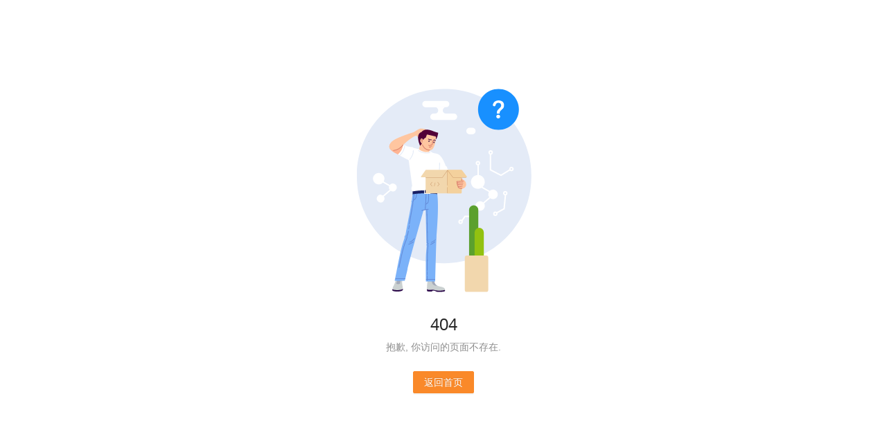

--- FILE ---
content_type: text/html
request_url: https://last.javaguns.com/contents/previous/guns_layui/think/ex.html
body_size: 1035
content:
<!DOCTYPE html><html lang=""><script>var _hmt = _hmt || [];
    (function () {
      var hm = document.createElement('script');
      hm.src = 'https://hm.baidu.com/hm.js?11278cf12c0c23e00ec08f36ae15a7f7';
      var s = document.getElementsByTagName('script')[0];
      s.parentNode.insertBefore(hm, s);
    })();</script><head><meta charset="utf-8"><meta http-equiv="X-UA-Compatible" content="IE=edge"><meta name="viewport" content="width=device-width,initial-scale=1"><link rel="icon" href="/favicon.ico"><title>JavaGuns</title><link href="/css/chunk-1a368458.34691617.css" rel="prefetch"><link href="/css/chunk-1de6a4e8.2c9affdc.css" rel="prefetch"><link href="/css/chunk-2273c040.180404ba.css" rel="prefetch"><link href="/css/chunk-30ec0eec.0976496a.css" rel="prefetch"><link href="/css/chunk-3764fd88.ed85bdcb.css" rel="prefetch"><link href="/css/chunk-376be4aa.49b09874.css" rel="prefetch"><link href="/css/chunk-4a6bebd0.e9b3a1a1.css" rel="prefetch"><link href="/css/chunk-5421e62a.4d755d93.css" rel="prefetch"><link href="/css/chunk-5f8994a8.e430104d.css" rel="prefetch"><link href="/css/chunk-c03698fc.922883a6.css" rel="prefetch"><link href="/css/chunk-c23f110c.2f7b9bd1.css" rel="prefetch"><link href="/css/chunk-d08e6f10.a6ee5392.css" rel="prefetch"><link href="/css/chunk-e15863fe.d5434fad.css" rel="prefetch"><link href="/css/chunk-f6e36e68.f48e4c68.css" rel="prefetch"><link href="/js/chunk-1a368458.00ddbce7.js" rel="prefetch"><link href="/js/chunk-1de6a4e8.ab17ed37.js" rel="prefetch"><link href="/js/chunk-2273c040.5bda63e3.js" rel="prefetch"><link href="/js/chunk-2d0d7658.3252fd04.js" rel="prefetch"><link href="/js/chunk-2d21aef8.08d21da0.js" rel="prefetch"><link href="/js/chunk-30ec0eec.b7a1151c.js" rel="prefetch"><link href="/js/chunk-3764fd88.5a7e2948.js" rel="prefetch"><link href="/js/chunk-376be4aa.60e5721e.js" rel="prefetch"><link href="/js/chunk-4a6bebd0.556733d9.js" rel="prefetch"><link href="/js/chunk-5421e62a.454d1753.js" rel="prefetch"><link href="/js/chunk-5f8994a8.9b1c77d0.js" rel="prefetch"><link href="/js/chunk-c03698fc.f9b2365b.js" rel="prefetch"><link href="/js/chunk-c23f110c.ba414eee.js" rel="prefetch"><link href="/js/chunk-d08e6f10.0bd1a741.js" rel="prefetch"><link href="/js/chunk-e15863fe.1501067c.js" rel="prefetch"><link href="/js/chunk-f6e36e68.fda66fa3.js" rel="prefetch"><link href="/css/app.b472e394.css" rel="preload" as="style"><link href="/css/chunk-vendors.627b6e73.css" rel="preload" as="style"><link href="/js/app.93f39b43.js" rel="preload" as="script"><link href="/js/chunk-vendors.fa2af5fa.js" rel="preload" as="script"><link href="/css/chunk-vendors.627b6e73.css" rel="stylesheet"><link href="/css/app.b472e394.css" rel="stylesheet"></head><body><noscript><strong>We're sorry but JavaGuns doesn't work properly without JavaScript enabled. Please enable it to continue.</strong></noscript><div id="app"></div><script src="/js/chunk-vendors.fa2af5fa.js"></script><script src="/js/app.93f39b43.js"></script></body></html>

--- FILE ---
content_type: application/javascript
request_url: https://last.javaguns.com/js/app.93f39b43.js
body_size: 5989
content:
(function(e){function t(t){for(var a,c,o=t[0],u=t[1],f=t[2],i=0,d=[];i<o.length;i++)c=o[i],Object.prototype.hasOwnProperty.call(r,c)&&r[c]&&d.push(r[c][0]),r[c]=0;for(a in u)Object.prototype.hasOwnProperty.call(u,a)&&(e[a]=u[a]);l&&l(t);while(d.length)d.shift()();return s.push.apply(s,f||[]),n()}function n(){for(var e,t=0;t<s.length;t++){for(var n=s[t],a=!0,c=1;c<n.length;c++){var o=n[c];0!==r[o]&&(a=!1)}a&&(s.splice(t--,1),e=u(u.s=n[0]))}return e}var a={},c={app:0},r={app:0},s=[];function o(e){return u.p+"js/"+({}[e]||e)+"."+{"chunk-1a368458":"00ddbce7","chunk-2273c040":"5bda63e3","chunk-2d0d7658":"3252fd04","chunk-2d21aef8":"08d21da0","chunk-1de6a4e8":"ab17ed37","chunk-376be4aa":"60e5721e","chunk-4a6bebd0":"556733d9","chunk-30ec0eec":"b7a1151c","chunk-3764fd88":"5a7e2948","chunk-5421e62a":"454d1753","chunk-5f8994a8":"9b1c77d0","chunk-c03698fc":"f9b2365b","chunk-c23f110c":"ba414eee","chunk-d08e6f10":"0bd1a741","chunk-e15863fe":"1501067c","chunk-f6e36e68":"fda66fa3"}[e]+".js"}function u(t){if(a[t])return a[t].exports;var n=a[t]={i:t,l:!1,exports:{}};return e[t].call(n.exports,n,n.exports,u),n.l=!0,n.exports}u.e=function(e){var t=[],n={"chunk-1a368458":1,"chunk-2273c040":1,"chunk-1de6a4e8":1,"chunk-376be4aa":1,"chunk-4a6bebd0":1,"chunk-30ec0eec":1,"chunk-3764fd88":1,"chunk-5421e62a":1,"chunk-5f8994a8":1,"chunk-c03698fc":1,"chunk-c23f110c":1,"chunk-d08e6f10":1,"chunk-e15863fe":1,"chunk-f6e36e68":1};c[e]?t.push(c[e]):0!==c[e]&&n[e]&&t.push(c[e]=new Promise((function(t,n){for(var a="css/"+({}[e]||e)+"."+{"chunk-1a368458":"34691617","chunk-2273c040":"180404ba","chunk-2d0d7658":"31d6cfe0","chunk-2d21aef8":"31d6cfe0","chunk-1de6a4e8":"2c9affdc","chunk-376be4aa":"49b09874","chunk-4a6bebd0":"e9b3a1a1","chunk-30ec0eec":"0976496a","chunk-3764fd88":"ed85bdcb","chunk-5421e62a":"4d755d93","chunk-5f8994a8":"e430104d","chunk-c03698fc":"922883a6","chunk-c23f110c":"2f7b9bd1","chunk-d08e6f10":"a6ee5392","chunk-e15863fe":"d5434fad","chunk-f6e36e68":"f48e4c68"}[e]+".css",r=u.p+a,s=document.getElementsByTagName("link"),o=0;o<s.length;o++){var f=s[o],i=f.getAttribute("data-href")||f.getAttribute("href");if("stylesheet"===f.rel&&(i===a||i===r))return t()}var d=document.getElementsByTagName("style");for(o=0;o<d.length;o++){f=d[o],i=f.getAttribute("data-href");if(i===a||i===r)return t()}var l=document.createElement("link");l.rel="stylesheet",l.type="text/css",l.onload=t,l.onerror=function(t){var a=t&&t.target&&t.target.src||r,s=new Error("Loading CSS chunk "+e+" failed.\n("+a+")");s.code="CSS_CHUNK_LOAD_FAILED",s.request=a,delete c[e],l.parentNode.removeChild(l),n(s)},l.href=r;var h=document.getElementsByTagName("head")[0];h.appendChild(l)})).then((function(){c[e]=0})));var a=r[e];if(0!==a)if(a)t.push(a[2]);else{var s=new Promise((function(t,n){a=r[e]=[t,n]}));t.push(a[2]=s);var f,i=document.createElement("script");i.charset="utf-8",i.timeout=120,u.nc&&i.setAttribute("nonce",u.nc),i.src=o(e);var d=new Error;f=function(t){i.onerror=i.onload=null,clearTimeout(l);var n=r[e];if(0!==n){if(n){var a=t&&("load"===t.type?"missing":t.type),c=t&&t.target&&t.target.src;d.message="Loading chunk "+e+" failed.\n("+a+": "+c+")",d.name="ChunkLoadError",d.type=a,d.request=c,n[1](d)}r[e]=void 0}};var l=setTimeout((function(){f({type:"timeout",target:i})}),12e4);i.onerror=i.onload=f,document.head.appendChild(i)}return Promise.all(t)},u.m=e,u.c=a,u.d=function(e,t,n){u.o(e,t)||Object.defineProperty(e,t,{enumerable:!0,get:n})},u.r=function(e){"undefined"!==typeof Symbol&&Symbol.toStringTag&&Object.defineProperty(e,Symbol.toStringTag,{value:"Module"}),Object.defineProperty(e,"__esModule",{value:!0})},u.t=function(e,t){if(1&t&&(e=u(e)),8&t)return e;if(4&t&&"object"===typeof e&&e&&e.__esModule)return e;var n=Object.create(null);if(u.r(n),Object.defineProperty(n,"default",{enumerable:!0,value:e}),2&t&&"string"!=typeof e)for(var a in e)u.d(n,a,function(t){return e[t]}.bind(null,a));return n},u.n=function(e){var t=e&&e.__esModule?function(){return e["default"]}:function(){return e};return u.d(t,"a",t),t},u.o=function(e,t){return Object.prototype.hasOwnProperty.call(e,t)},u.p="/",u.oe=function(e){throw console.error(e),e};var f=window["webpackJsonp"]=window["webpackJsonp"]||[],i=f.push.bind(f);f.push=t,f=f.slice();for(var d=0;d<f.length;d++)t(f[d]);var l=i;s.push([0,"chunk-vendors"]),n()})({0:function(e,t,n){e.exports=n("56d7")},4360:function(e,t,n){"use strict";var a=n("5502"),c={user:function(e){return e.user},system:function(e){return e.system}},r=n("53ca"),s=n("d2b8"),o={namespaced:!0,state:{user:s["a"].takeUser()},mutations:{SET:function(e,t){e[t.key]=t.value},SET_TOKEN:function(e,t){s["a"].cacheToken(t.token,t.remember),e.token=t.token,t.token||(e.user={},e.menus=null,s["a"].cacheUser())}},actions:{setToken:function(e,t){var n=e.commit,a=!0;"object"===Object(r["a"])(t)&&(a=t.remember,t=t.token),n("SET_TOKEN",{token:t,remember:a})},removeToken:function(e){var t=e.commit;t("SET_TOKEN",{})},setUser:function(e,t){var n=e.commit;s["a"].cacheUser(t),n("SET",{key:"user",value:t})}}},u={namespaced:!0,state:{selectKey:""},mutations:{selectKey:function(e,t){e.selectKey=t}}};t["a"]=Object(a["a"])({state:{},mutations:{},actions:{},modules:{user:o,system:u},getters:c})},4678:function(e,t,n){var a={"./af":"2bfb","./af.js":"2bfb","./ar":"8e73","./ar-dz":"a356","./ar-dz.js":"a356","./ar-kw":"423e","./ar-kw.js":"423e","./ar-ly":"1cfd","./ar-ly.js":"1cfd","./ar-ma":"0a84","./ar-ma.js":"0a84","./ar-sa":"8230","./ar-sa.js":"8230","./ar-tn":"6d83","./ar-tn.js":"6d83","./ar.js":"8e73","./az":"485c","./az.js":"485c","./be":"1fc1","./be.js":"1fc1","./bg":"84aa","./bg.js":"84aa","./bm":"a7fa","./bm.js":"a7fa","./bn":"9043","./bn-bd":"9686","./bn-bd.js":"9686","./bn.js":"9043","./bo":"d26a","./bo.js":"d26a","./br":"6887","./br.js":"6887","./bs":"2554","./bs.js":"2554","./ca":"d716","./ca.js":"d716","./cs":"3c0d","./cs.js":"3c0d","./cv":"03ec","./cv.js":"03ec","./cy":"9797","./cy.js":"9797","./da":"0f14","./da.js":"0f14","./de":"b469","./de-at":"b3eb","./de-at.js":"b3eb","./de-ch":"bb71","./de-ch.js":"bb71","./de.js":"b469","./dv":"598a","./dv.js":"598a","./el":"8d47","./el.js":"8d47","./en-au":"0e6b","./en-au.js":"0e6b","./en-ca":"3886","./en-ca.js":"3886","./en-gb":"39a6","./en-gb.js":"39a6","./en-ie":"e1d3","./en-ie.js":"e1d3","./en-il":"7333","./en-il.js":"7333","./en-in":"ec2e","./en-in.js":"ec2e","./en-nz":"6f50","./en-nz.js":"6f50","./en-sg":"b7e9","./en-sg.js":"b7e9","./eo":"65db","./eo.js":"65db","./es":"898b","./es-do":"0a3c","./es-do.js":"0a3c","./es-mx":"b5b7","./es-mx.js":"b5b7","./es-us":"55c9","./es-us.js":"55c9","./es.js":"898b","./et":"ec18","./et.js":"ec18","./eu":"0ff2","./eu.js":"0ff2","./fa":"8df4","./fa.js":"8df4","./fi":"81e9","./fi.js":"81e9","./fil":"d69a","./fil.js":"d69a","./fo":"0721","./fo.js":"0721","./fr":"9f26","./fr-ca":"d9f8","./fr-ca.js":"d9f8","./fr-ch":"0e49","./fr-ch.js":"0e49","./fr.js":"9f26","./fy":"7118","./fy.js":"7118","./ga":"5120","./ga.js":"5120","./gd":"f6b4","./gd.js":"f6b4","./gl":"8840","./gl.js":"8840","./gom-deva":"aaf2","./gom-deva.js":"aaf2","./gom-latn":"0caa","./gom-latn.js":"0caa","./gu":"e0c5","./gu.js":"e0c5","./he":"c7aa","./he.js":"c7aa","./hi":"dc4d","./hi.js":"dc4d","./hr":"4ba9","./hr.js":"4ba9","./hu":"5b14","./hu.js":"5b14","./hy-am":"d6b6","./hy-am.js":"d6b6","./id":"5038","./id.js":"5038","./is":"0558","./is.js":"0558","./it":"6e98","./it-ch":"6f12","./it-ch.js":"6f12","./it.js":"6e98","./ja":"079e","./ja.js":"079e","./jv":"b540","./jv.js":"b540","./ka":"201b","./ka.js":"201b","./kk":"6d79","./kk.js":"6d79","./km":"e81d","./km.js":"e81d","./kn":"3e92","./kn.js":"3e92","./ko":"22f8","./ko.js":"22f8","./ku":"2421","./ku.js":"2421","./ky":"9609","./ky.js":"9609","./lb":"440c","./lb.js":"440c","./lo":"b29d","./lo.js":"b29d","./lt":"26f9","./lt.js":"26f9","./lv":"b97c","./lv.js":"b97c","./me":"293c","./me.js":"293c","./mi":"688b","./mi.js":"688b","./mk":"6909","./mk.js":"6909","./ml":"02fb","./ml.js":"02fb","./mn":"958b","./mn.js":"958b","./mr":"39bd","./mr.js":"39bd","./ms":"ebe4","./ms-my":"6403","./ms-my.js":"6403","./ms.js":"ebe4","./mt":"1b45","./mt.js":"1b45","./my":"8689","./my.js":"8689","./nb":"6ce3","./nb.js":"6ce3","./ne":"3a39","./ne.js":"3a39","./nl":"facd","./nl-be":"db29","./nl-be.js":"db29","./nl.js":"facd","./nn":"b84c","./nn.js":"b84c","./oc-lnc":"167b","./oc-lnc.js":"167b","./pa-in":"f3ff","./pa-in.js":"f3ff","./pl":"8d57","./pl.js":"8d57","./pt":"f260","./pt-br":"d2d4","./pt-br.js":"d2d4","./pt.js":"f260","./ro":"972c","./ro.js":"972c","./ru":"957c","./ru.js":"957c","./sd":"6784","./sd.js":"6784","./se":"ffff","./se.js":"ffff","./si":"eda5","./si.js":"eda5","./sk":"7be6","./sk.js":"7be6","./sl":"8155","./sl.js":"8155","./sq":"c8f3","./sq.js":"c8f3","./sr":"cf1e","./sr-cyrl":"13e9","./sr-cyrl.js":"13e9","./sr.js":"cf1e","./ss":"52bd","./ss.js":"52bd","./sv":"5fbd","./sv.js":"5fbd","./sw":"74dc","./sw.js":"74dc","./ta":"3de5","./ta.js":"3de5","./te":"5cbb","./te.js":"5cbb","./tet":"576c","./tet.js":"576c","./tg":"3b1b","./tg.js":"3b1b","./th":"10e8","./th.js":"10e8","./tk":"5aff","./tk.js":"5aff","./tl-ph":"0f38","./tl-ph.js":"0f38","./tlh":"cf75","./tlh.js":"cf75","./tr":"0e81","./tr.js":"0e81","./tzl":"cf51","./tzl.js":"cf51","./tzm":"c109","./tzm-latn":"b53d","./tzm-latn.js":"b53d","./tzm.js":"c109","./ug-cn":"6117","./ug-cn.js":"6117","./uk":"ada2","./uk.js":"ada2","./ur":"5294","./ur.js":"5294","./uz":"2e8c","./uz-latn":"010e","./uz-latn.js":"010e","./uz.js":"2e8c","./vi":"2921","./vi.js":"2921","./x-pseudo":"fd7e","./x-pseudo.js":"fd7e","./yo":"7f33","./yo.js":"7f33","./zh-cn":"5c3a","./zh-cn.js":"5c3a","./zh-hk":"49ab","./zh-hk.js":"49ab","./zh-mo":"3a6c","./zh-mo.js":"3a6c","./zh-tw":"90ea","./zh-tw.js":"90ea"};function c(e){var t=r(e);return n(t)}function r(e){if(!n.o(a,e)){var t=new Error("Cannot find module '"+e+"'");throw t.code="MODULE_NOT_FOUND",t}return a[e]}c.keys=function(){return Object.keys(a)},c.resolve=r,e.exports=c,c.id="4678"},"56d7":function(e,t,n){"use strict";n.r(t);n("e260"),n("e6cf"),n("cca6"),n("a79d");var a=n("7a23");function c(e,t,n,c,r,s){var o=Object(a["resolveComponent"])("router-view");return Object(a["openBlock"])(),Object(a["createBlock"])(o)}var r={name:"GunsWebsite",components:{}},s=n("d959"),o=n.n(s);const u=o()(r,[["render",c]]);var f=u,i=n("f23d"),d=(n("a4b1"),n("a18c")),l=n("19b3"),h=n.n(l),b=(n("fd0f"),n("603a")),m=n.n(b),j=(n("fbc4"),n("1487")),k=n.n(j),p=n("bc3a"),g=n.n(p),v=n("130e"),y=(n("d3b7"),n("ac1f"),n("5319"),n("4360")),S=n("f64c"),N=n("ed3b"),O=n("4328"),w=n.n(O),z=n("d2b8");function T(e){y["a"].dispatch("user/removeToken").then((function(){if(!e){var t=d["a"].currentRoute.path;return d["a"].push({path:"/login",query:t&&"/"!==t?{form:t}:null})}location.replace("/login")}))}function E(e){return"B0301"!==e.data.code?S["a"].error(e.data.message):e.config.url===z["a"].menuUrl?T():(N["a"].destroyAll(),z["a"].clearCache(),S["a"].error("登录状态已过期, 请重新登录!")),Promise.reject(e.data)}g.a.defaults.baseURL="/api",g.a.interceptors.request.use((function(e){var t=z["a"].takeToken();return t&&(e.headers[z["a"].tokenHeaderName]=t,"get"===e.method&&(e.paramsSerializer=function(e){return w.a.stringify(e,{arrayFormat:"indices"})})),e}),(function(e){return Promise.reject(e)})),g.a.interceptors.response.use((function(e){if("00000"===e.data.code){var t=e.headers[z["a"].tokenHeaderName];return t&&z["a"].cacheToken(t),e}return E(e)}),(function(e){return E(e.response)}));var _=Object(a["createApp"])(f);_.use(i["a"]),_.use(d["a"]),h.a.use(m.a,{Hljs:k.a}),_.use(h.a),_.use(v["a"],g.a),S["a"].config({top:"76px"}),_.mount("#app")},a18c:function(e,t,n){"use strict";n("d3b7"),n("3ca3"),n("ddb0");var a=n("6c02"),c=n("4360"),r=[{path:"/login",component:function(){return n.e("chunk-c23f110c").then(n.bind(null,"dc3f"))},meta:{title:"登录"}},{path:"/forget",component:function(){return n.e("chunk-30ec0eec").then(n.bind(null,"85aa"))},meta:{title:"忘记密码"}},{path:"/reg",component:function(){return n.e("chunk-2273c040").then(n.bind(null,"264e"))},meta:{title:"注册账号"}},{path:"/active",component:function(){return n.e("chunk-c03698fc").then(n.bind(null,"873f"))},meta:{title:"激活账号"}},{path:"/pay",meta:{title:"支付"},component:function(){return Promise.all([n.e("chunk-2d21aef8"),n.e("chunk-4a6bebd0")]).then(n.bind(null,"4162"))}},{path:"/",component:function(){return n.e("chunk-5f8994a8").then(n.bind(null,"c1f7"))},meta:{title:"首页"},children:[{path:"/",meta:{title:"首页"},component:function(){return n.e("chunk-1a368458").then(n.bind(null,"37f9"))}},{path:"/doc",meta:{title:"文档"},component:function(){return n.e("chunk-d08e6f10").then(n.bind(null,"e6c3"))}},{path:"/gunsDoc",meta:{title:"Guns文档"},component:function(){return n.e("chunk-f6e36e68").then(n.bind(null,"1a52"))}},{path:"/enterprise",meta:{title:"企业版"},component:function(){return n.e("chunk-3764fd88").then(n.bind(null,"d2b2"))}},{path:"/lesson",meta:{title:"课程"},component:function(){return Promise.all([n.e("chunk-2d21aef8"),n.e("chunk-376be4aa")]).then(n.bind(null,"c337"))}},{path:"/projectD",meta:{title:"project D"},component:function(){return Promise.all([n.e("chunk-2d21aef8"),n.e("chunk-1de6a4e8")]).then(n.bind(null,"955e"))}},{path:"/workFlow",meta:{title:"现代化智慧工作流"},component:function(){return n.e("chunk-e15863fe").then(n.bind(null,"9f2d"))}},{path:"/personal",meta:{title:"个人信息"},component:function(){return n.e("chunk-5421e62a").then(n.bind(null,"ff23"))}}]},{path:"/:pathMatch(.*)*",name:"NotFound",component:function(){return n.e("chunk-2d0d7658").then(n.bind(null,"7746"))}}],s=Object(a["a"])({routes:r,history:Object(a["b"])(),scrollBehavior:function(){return{top:0}}});s.beforeEach((function(e,t,n){"/gunsDoc"===e.path?c["a"].commit("system/selectKey","/doc"):c["a"].commit("system/selectKey",e.path),n()})),s.afterEach((function(){})),t["a"]=s},a4b1:function(e,t,n){},d2b8:function(e,t,n){"use strict";n("e9c4");var a=n("4360");t["a"]={securityList:[],userUrl:"/getCurrentLoginUserInfo",tokenHeaderName:"Authorization",tokenStoreName:"website_access_token",userStoreName:"user",takeToken:function(){var e=localStorage.getItem(this.tokenStoreName);return e||(e=sessionStorage.getItem(this.tokenStoreName)),e},cacheToken:function(e,t){localStorage.removeItem(this.tokenStoreName),sessionStorage.removeItem(this.tokenStoreName),e&&(t?localStorage.setItem(this.tokenStoreName,e):sessionStorage.setItem(this.tokenStoreName,e))},takeUser:function(){try{return JSON.parse(localStorage.getItem(this.userStoreName))||{}}catch(e){console.error(e)}return{}},cacheUser:function(e){e?localStorage.setItem(this.userStoreName,JSON.stringify(e)):localStorage.removeItem(this.userStoreName)},clearCache:function(){a["a"].dispatch("user/removeToken").then((function(){})),localStorage.removeItem(this.userStoreName),localStorage.removeItem(this.tokenStoreName),sessionStorage.removeItem(this.tokenStoreName)}}}});

--- FILE ---
content_type: application/javascript
request_url: https://last.javaguns.com/js/chunk-2d0d7658.3252fd04.js
body_size: 913
content:
(window["webpackJsonp"]=window["webpackJsonp"]||[]).push([["chunk-2d0d7658"],{7746:function(e,t,n){"use strict";n.r(t);var o=n("7a23"),c={style:{"padding-top":"80px"}},r=Object(o["createTextVNode"])("返回首页");function a(e,t,n,a,u,i){var b=Object(o["resolveComponent"])("a-button"),d=Object(o["resolveComponent"])("router-link"),p=Object(o["resolveComponent"])("a-result");return Object(o["openBlock"])(),Object(o["createElementBlock"])("div",c,[Object(o["createVNode"])(p,{status:"404",title:"404","sub-title":"抱歉, 你访问的页面不存在."},{extra:Object(o["withCtx"])((function(){return[Object(o["createVNode"])(d,{to:"/"},{default:Object(o["withCtx"])((function(){return[Object(o["createVNode"])(b,{type:"primary"},{default:Object(o["withCtx"])((function(){return[r]})),_:1})]})),_:1})]})),_:1})])}var u={name:"Exception404"},i=n("d959"),b=n.n(i);const d=b()(u,[["render",a]]);t["default"]=d}}]);